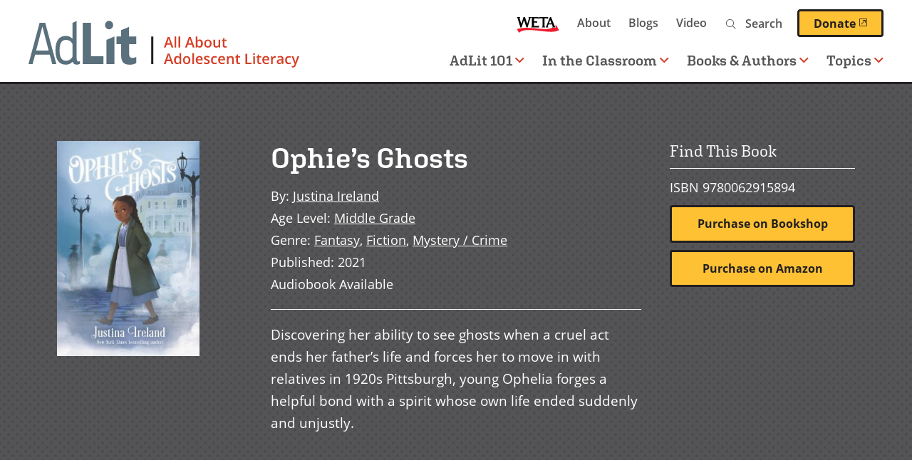

--- FILE ---
content_type: text/html; charset=UTF-8
request_url: https://www.adlit.org/books-and-authors/books/ophies-ghosts
body_size: 12302
content:

      
<!DOCTYPE html>
<html lang="en" dir="ltr" prefix="og: https://ogp.me/ns#">
  <head>
    <meta charset="utf-8" />
<script>(function(w,d,s,l,i){w[l]=w[l]||[];w[l].push({'gtm.start':
  new Date().getTime(),event:'gtm.js'});var f=d.getElementsByTagName(s)[0],
  j=d.createElement(s),dl=l!='dataLayer'?'&amp;l='+l:'';j.async=true;j.src=
  'https://www.googletagmanager.com/gtm.js?id='+i+dl;f.parentNode.insertBefore(j,f);
  })(window,document,'script','dataLayer','GTM-TPWWM22');</script>
<style>/* @see https://github.com/aFarkas/lazysizes#broken-image-symbol */.js img.lazyload:not([src]) { visibility: hidden; }/* @see https://github.com/aFarkas/lazysizes#automatically-setting-the-sizes-attribute */.js img.lazyloaded[data-sizes=auto] { display: block; width: 100%; }</style>
<meta name="description" content="Discovering her ability to see ghosts when a cruel act ends her father’s life and forces her to move in with relatives in 1920s Pittsburgh, young Ophelia forges a helpful bond with a spirit whose own life ended suddenly and unjustly." />
<link rel="canonical" href="https://www.adlit.org/books-and-authors/books/ophies-ghosts" />
<link rel="image_src" href="https://www.adlit.org/sites/default/files/2021-07/ophies-ghosts.jpg" />
<meta property="og:site_name" content="AdLit" />
<meta property="og:type" content="book" />
<meta property="og:url" content="https://www.adlit.org/books-and-authors/books/ophies-ghosts" />
<meta property="og:title" content="Ophie’s Ghosts" />
<meta property="og:description" content="Discovering her ability to see ghosts when a cruel act ends her father’s life and forces her to move in with relatives in 1920s Pittsburgh, young Ophelia forges a helpful bond with a spirit whose own life ended suddenly and unjustly." />
<meta property="og:image" content="https://www.adlit.org/sites/default/files/2021-07/ophies-ghosts.jpg" />
<meta property="og:image:url" content="https://www.adlit.org/sites/default/files/2021-07/ophies-ghosts.jpg" />
<meta property="og:image:secure_url" content="https://www.adlit.org/sites/default/files/2021-07/ophies-ghosts.jpg" />
<meta property="book:author" content="Justina Ireland" />
<meta property="book:isbn" content="0062915894" />
<meta property="book:release_date" content="2021" />
<meta property="book:tag" content="Diverse Books Project" />
<meta property="book:tag" content="Paranormal" />
<meta property="book:tag" content="Race" />
<meta property="book:tag" content="racism and prejudice" />
<meta property="book:tag" content="Fantasy" />
<meta property="book:tag" content="Fiction" />
<meta property="book:tag" content="Mystery / Crime" />
<meta property="book:tag" content="" />
<meta name="twitter:card" content="summary" />
<meta name="twitter:description" content="Discovering her ability to see ghosts when a cruel act ends her father’s life and forces her to move in with relatives in 1920s Pittsburgh, young Ophelia forges a helpful bond with a spirit whose own life ended suddenly and unjustly." />
<meta name="twitter:site" content="@AdLit" />
<meta name="twitter:title" content="Ophie’s Ghosts" />
<meta name="twitter:image" content="https://www.adlit.org/sites/default/files/2021-07/ophies-ghosts.jpg" />
<meta name="google-site-verification" content="-nCy0rjS9KHphu--SJ1lcrgT4KUBuP3gGnGE1e2J4fU" />
<meta name="Generator" content="Drupal 10 (https://www.drupal.org)" />
<meta name="MobileOptimized" content="width" />
<meta name="HandheldFriendly" content="true" />
<meta name="viewport" content="width=device-width, initial-scale=1.0" />
<script type='text/javascript'>
  var googletag = googletag || {};
  googletag.cmd = googletag.cmd || [];
  // Add a place to store the slot name variable.
  googletag.slots = googletag.slots || {};

  (function() {
    var useSSL = 'https:' == document.location.protocol;
    var src = (useSSL ? 'https:' : 'http:') +
      '//securepubads.g.doubleclick.net/tag/js/gpt.js';

    var gads = document.createElement('script');
    gads.async = true;
    gads.type = 'text/javascript';
    gads.src = src;
    var node = document.getElementsByTagName('script')[0];
    node.parentNode.insertBefore(gads, node);
    
  })();
</script>
<script type="text/javascript">
  googletag.cmd.push(function() {

        // Start by defining breakpoints for this ad.
      var mapping = googletag.sizeMapping()
              .addSize([1220, 300], [250, 250])
              .addSize([1024, 200], [200, 200])
              .addSize([840, 150], [250, 250])
              .addSize([768, 100], [200, 200])
              .addSize([0, 0], [300, 250])
            .build();
  
  googletag.slots["sidebar_1"] = googletag.defineSlot("/1001012/AdLit_300x250", [300, 250], "js-dfp-tag-sidebar_1")

    .addService(googletag.pubads())

  
  
  
        // Apply size mapping when there are breakpoints.
    .defineSizeMapping(mapping)
    ;

  });

</script>
<script type="text/javascript">
googletag.cmd.push(function() {

      googletag.pubads().enableAsyncRendering();
        googletag.pubads().enableSingleRequest();
        googletag.pubads().collapseEmptyDivs();
      
  googletag.enableServices();
});

</script>
<link rel="icon" href="/themes/custom/weta_adlit/favicon.ico" type="image/vnd.microsoft.icon" />
<link rel="alternate" hreflang="en" href="https://www.adlit.org/books-and-authors/books/ophies-ghosts" />

    <title>Ophie’s Ghosts | AdLit</title>
    <link rel="stylesheet" media="all" href="/sites/default/files/css/css_TXI2R0lw7v6O8FhSu1bFEeSBvyM3duJKsdUv6PUK12Q.css?delta=0&amp;language=en&amp;theme=weta_adlit&amp;include=eJxljGsOwjAMgy9UyJGidA0lWtaiJmP09pRKPCT-WJ8T25HduaHVRUjRrtSkZIy7ey0G5l2HDyorI5WESezFIMt4h5Yy8mP0y-iO4Grwf5qpg53gDZi1RtLTYhasm_MGkYyD91vNTS4dPhTuwofB1PNW064c5gQlFYcv_mw-Af8jU_E" />
<link rel="stylesheet" media="all" href="https://fonts.googleapis.com/css?family=Rubik:400,400i,500,500i,700,700i&amp;display=swap" />
<link rel="stylesheet" media="all" href="/sites/default/files/css/css_iYURg0kVMKB6irK2qlireMbTAVnlE7qZD31p_04u-0w.css?delta=2&amp;language=en&amp;theme=weta_adlit&amp;include=eJxljGsOwjAMgy9UyJGidA0lWtaiJmP09pRKPCT-WJ8T25HduaHVRUjRrtSkZIy7ey0G5l2HDyorI5WESezFIMt4h5Yy8mP0y-iO4Grwf5qpg53gDZi1RtLTYhasm_MGkYyD91vNTS4dPhTuwofB1PNW064c5gQlFYcv_mw-Af8jU_E" />
<link rel="stylesheet" media="all" href="https://use.typekit.net/aag2oxv.css" />
<link rel="stylesheet" media="all" href="/sites/default/files/css/css_NdK1qnW5Rwd0w7ij2ptEs1c6W6-gom9IJOJQuaZXnNQ.css?delta=4&amp;language=en&amp;theme=weta_adlit&amp;include=eJxljGsOwjAMgy9UyJGidA0lWtaiJmP09pRKPCT-WJ8T25HduaHVRUjRrtSkZIy7ey0G5l2HDyorI5WESezFIMt4h5Yy8mP0y-iO4Grwf5qpg53gDZi1RtLTYhasm_MGkYyD91vNTS4dPhTuwofB1PNW064c5gQlFYcv_mw-Af8jU_E" />

    <script src="/core/assets/vendor/modernizr/modernizr.min.js?v=3.11.7"></script>

    <link rel="icon" href="/themes/custom/weta_adlit/icon.svg" type="image/svg+xml">
    <link rel="apple-touch-icon" href="/themes/custom/weta_adlit/apple-touch-icon.png">
      </head>
  <body class="entitynodecanonical has-sidebar sidebar-right logged-out page--book">
        <a href="#main-content" class="visually-hidden focusable" id="skip-to-main">
      Skip to main content
    </a>
    <noscript><iframe src="https://www.googletagmanager.com/ns.html?id=GTM-TPWWM22" height="0" width="0"></iframe></noscript>
      <div class="dialog-off-canvas-main-canvas" data-off-canvas-main-canvas>
    
<div id="page">

  <header role="banner" class="header nav-top nav-down" id="header">
    <div id="header-main">
      <a id="logo" class="logo--main" name="Home" href="https://www.adlit.org/">
  <picture>
    <source srcset="/themes/custom/weta_adlit/logo.svg" media="print">
    <source srcset="/themes/custom/weta_adlit/logo-dark.svg" media="(prefers-color-scheme: dark)">
    <img src="/themes/custom/weta_adlit/logo.svg" alt="" />
  </picture>
  <span class="visually-hidden">Home</span>
</a>
<button id="toggle-search" class="toggle-search mobile-toggle" aria-controls="mainnavigation-ul secondarynavigation-ul" aria-expanded="false" aria-haspopup="menu">
  <i class="fal fa-search" aria-hidden="true"></i>
  <span class="menu-text">Search</span>
</button>
<button id="toggle-menu" class="toggle-menu mobile-toggle" aria-controls="mainnavigation-ul secondarynavigation-ul" aria-expanded="false" aria-haspopup="menu">
  <span class="bars">
    <span class="bar first"></span>
    <span class="bar middle"></span>
    <span class="bar last"></span>
  </span>
  <span class="menu-text">Menu</span>
</button>
      <div class="header-regions">
        

  <div class="header-top-region">
    <nav role="navigation" aria-labelledby="block-secondary-navigation-menu" id="block-secondary-navigation" class="block secondary-navigation">
            
  <h2 class="visually-hidden" id="block-secondary-navigation-menu">Secondary navigation</h2>
  

        
              <ul class="clearfix menu">
              <li>
        <a href="https://weta.org/" class="weta-link">WETA</a>
              </li>
          <li>
        <a href="/about" data-drupal-link-system-path="node/2223">About</a>
              </li>
          <li>
        <a href="/blogs" data-drupal-link-system-path="node/4276">Blogs</a>
              </li>
          <li>
        <a href="/video" data-drupal-link-system-path="video">Video</a>
              </li>
        </ul>
  


  </nav>
<div class="adlit-search block content-finder-search" data-drupal-selector="adlit-search" id="block-content-finder-search">
  
    
      <form action="/books-and-authors/books/ophies-ghosts" method="post" id="adlit-search" accept-charset="UTF-8">
  <div class="js-form-item form-item js-form-type-textfield form-item-search js-form-item-search">
  <div class="form-item-wrapper">
          <label for="edit-search" class="js-form-required form-required">Search</label>
                <input placeholder="Search" size="" data-drupal-selector="edit-search" type="text" id="edit-search" name="search" value="" maxlength="128" class="form-text required" required="required" aria-required="true" />

                  </div>
</div>
<input autocomplete="off" data-drupal-selector="form-zbgbfwke411cmddddckkbytqwjvfkegzsjna63wtqwq" type="hidden" name="form_build_id" value="form-zbgbfwke411cmDDdDcKkBYTqwjvfkeGzSJna63WtQWQ" />
<input data-drupal-selector="edit-adlit-search" type="hidden" name="form_id" value="adlit_search" />
<div data-drupal-selector="edit-actions" class="form-actions js-form-wrapper form-wrapper" id="edit-actions"><input data-drupal-selector="edit-submit" type="submit" id="edit-submit" name="op" value="Search" class="button button--primary js-form-submit form-submit" />
</div>

</form>

  </div>
<div id="block-donatebutton" class="block donatebutton">
  
    
      



            <div class="field field-block-content label-hidden field-type-text_long"><a class="button--primary donate-button" href="https://give.weta.org/page/40025/donate/1?ea.tracking.id=adlit">Donate<span class="weta-external-link-icon"> (opens in a new window)</span></a></div>
      
  </div>

  </div>

        

  <div class="header-bottom-region">
    <nav role="navigation" aria-labelledby="block-main-navigation-menu" id="block-main-navigation" class="block main-navigation">
            
  <h2 class="visually-hidden" id="block-main-navigation-menu">Main navigation</h2>
  

        

        <ul data-region="header_bottom" class="clearfix menu" role="menubar">
  
                        
      <li class="menu-item has-children">
                  <a href="#" role="button" aria-haspopup="menu">AdLit 101<i class="far fa-angle-down" aria-hidden="true"></i></a>
        
                                                
                      <div class="menu--megamenu">
              
 <div class="layout-container clearfix">
            <div class="column megamenu__image">
        



            <div class="field field-megamenu-image label-hidden field-type-entity_reference">

<div class="image-card-image">
  
  



            <div class="field field-media-image label-hidden field-type-image">    <picture>
                  <source media="(min-width: 1024px)" type="image/jpeg" width="540" height="304" data-srcset="/sites/default/files/styles/card_image_desktop_large_1x/public/2023-02/HS%20lockers.jpg?itok=DolR__1y 1x, /sites/default/files/styles/card_image_desktop_large_2x/public/2023-02/HS%20lockers.jpg?itok=lMUNODlO 2x"/>
              <source media="(min-width: 768px) and (max-width: 1023px)" type="image/jpeg" width="780" height="439" data-srcset="/sites/default/files/styles/card_image_tablet_1x/public/2023-02/HS%20lockers.jpg?itok=CTgQLMq1 1x, /sites/default/files/styles/card_image_tablet_2x/public/2023-02/HS%20lockers.jpg?itok=nBBwZKMr 2x"/>
              <source media="(min-width: 480px) and (max-width: 767px)" type="image/jpeg" width="780" height="439" data-srcset="/sites/default/files/styles/card_image_tablet_1x/public/2023-02/HS%20lockers.jpg?itok=CTgQLMq1 1x, /sites/default/files/styles/card_image_tablet_2x/public/2023-02/HS%20lockers.jpg?itok=nBBwZKMr 2x"/>
              <source media="(max-width: 479px)" type="image/jpeg" width="440" height="248" data-srcset="/sites/default/files/styles/card_image_mobile_1x/public/2023-02/HS%20lockers.jpg?itok=h6NtQ-kd 1x, /sites/default/files/styles/card_image_mobile_2x/public/2023-02/HS%20lockers.jpg?itok=AHrGC8n5 2x"/>
                  <img loading="eager" width="440" height="248" alt="blue lockers opened to reveal items from various academic disciplines" class="lazyload" data-src="/sites/default/files/styles/card_image_mobile_1x/public/2023-02/HS%20lockers.jpg?itok=h6NtQ-kd" />

  </picture>

</div>
      
</div>
</div>
      
      </div>
              <div class="column megamenu__text">
        



            <div class="field field-megamenu-text label-hidden field-type-text_long"><h2>AdLit 101</h2>

<p>What&#8217;s being done to improve the teaching of reading and writing in our secondary schools? And what can&nbsp;you&nbsp;do to teach reading and writing more effectively in your classroom? Learn more about the state of adolescent literacy, get practical advice on teaching reading and writing, and browse the library of research, reports, and guides.&nbsp;</p>

<p><a class="button--primary" data-entity-substitution="canonical" data-entity-type="node" data-entity-uuid="4a3fef92-5866-42b7-a90c-bdffaa318bba" href="/adlit-101-overview">AdLit 101 Overview</a></p></div>
      
      </div>
        <div class="column megamenu__links">
      
    <ul class="menu menu-level-1">

            
      <li class="desktop-small menu-item no-children" role="menuitem">
        <a href="/adlit-101-overview" class="desktop-small menu-item no-children" role="menuitem" data-drupal-link-system-path="node/5705">AdLit 101 Overview</a>

                                                          
 <div class="layout-container clearfix">
  		
	  </div>

              </li>
                
      <li class="menu-item no-children" role="menuitem">
        <a href="/adlit-101-overview/big-picture-adolescent-literacy" class="menu-item no-children" role="menuitem" data-drupal-link-system-path="node/5706">The Big Picture of Adolescent Literacy</a>

                                                          
 <div class="layout-container clearfix">
  		
	  </div>

              </li>
                
      <li class="menu-item no-children" role="menuitem">
        <a href="/adlit-101-overview/motivating-adolescent-learners" class="menu-item no-children" role="menuitem" data-drupal-link-system-path="node/5865">Motivating Adolescent Learners</a>

                                                          
 <div class="layout-container clearfix">
  		
	  </div>

              </li>
                
      <li class="menu-item menu-item--collapsed no-children" role="menuitem">
        <a href="/adlit-101-overview/essentials-adolescent-literacy-instruction" class="menu-item menu-item--collapsed no-children" role="menuitem" data-drupal-link-system-path="node/5941">Essentials of Literacy Instruction</a>

                                                          
 <div class="layout-container clearfix">
  		
	  </div>

              </li>
                
      <li class="menu-item no-children" role="menuitem">
        <a href="/adlit-101-overview/literacy-content-areas" class="menu-item no-children" role="menuitem" data-drupal-link-system-path="node/6076">Literacy in the Content Areas</a>

                                                          
 <div class="layout-container clearfix">
  		
	  </div>

              </li>
                
      <li class="menu-item no-children" role="menuitem">
        <a href="/adlit-101-overview/middle-grade-and-young-adult-literature" class="menu-item no-children" role="menuitem" data-drupal-link-system-path="node/5886">Middle Grade and Young Adult Literature</a>

                                                          
 <div class="layout-container clearfix">
  		
	  </div>

              </li>
                
      <li class="menu-item no-children" role="menuitem">
        <a href="/adlit-101-overview/adolescent-literacy-interventions" class="menu-item no-children" role="menuitem" data-drupal-link-system-path="node/6104">Adolescent Literacy Interventions</a>

                                                          
 <div class="layout-container clearfix">
  		
	  </div>

              </li>
        </ul>



    </div>
	  </div>

            </div>
                        </li>
    
                        
      <li class="menu-item has-children">
                  <a href="#" role="button" aria-haspopup="menu">In the Classroom<i class="far fa-angle-down" aria-hidden="true"></i></a>
        
                                                
                      <div class="menu--megamenu">
              
 <div class="layout-container clearfix">
            <div class="column megamenu__image">
        



            <div class="field field-megamenu-image label-hidden field-type-entity_reference">

<div class="image-card-image">
  
  



            <div class="field field-media-image label-hidden field-type-image">    <picture>
                  <source media="(min-width: 1024px)" type="image/jpeg" width="540" height="304" data-srcset="/sites/default/files/styles/card_image_desktop_large_1x/public/2021-06/in-the-classroom.jpg?itok=9tVsiF9L 1x, /sites/default/files/styles/card_image_desktop_large_2x/public/2021-06/in-the-classroom.jpg?itok=fDsCWhpD 2x"/>
              <source media="(min-width: 768px) and (max-width: 1023px)" type="image/jpeg" width="780" height="439" data-srcset="/sites/default/files/styles/card_image_tablet_1x/public/2021-06/in-the-classroom.jpg?itok=ItSXBGYD 1x, /sites/default/files/styles/card_image_tablet_2x/public/2021-06/in-the-classroom.jpg?itok=J5ZEP_Re 2x"/>
              <source media="(min-width: 480px) and (max-width: 767px)" type="image/jpeg" width="780" height="439" data-srcset="/sites/default/files/styles/card_image_tablet_1x/public/2021-06/in-the-classroom.jpg?itok=ItSXBGYD 1x, /sites/default/files/styles/card_image_tablet_2x/public/2021-06/in-the-classroom.jpg?itok=J5ZEP_Re 2x"/>
              <source media="(max-width: 479px)" type="image/jpeg" width="440" height="248" data-srcset="/sites/default/files/styles/card_image_mobile_1x/public/2021-06/in-the-classroom.jpg?itok=uaguF3S1 1x, /sites/default/files/styles/card_image_mobile_2x/public/2021-06/in-the-classroom.jpg?itok=qzyz1_aC 2x"/>
                  <img loading="eager" width="440" height="248" alt="Multicultural group of middle school kids in class discussing project" class="lazyload" data-src="/sites/default/files/styles/card_image_mobile_1x/public/2021-06/in-the-classroom.jpg?itok=uaguF3S1" />

  </picture>

</div>
      
</div>
</div>
      
      </div>
              <div class="column megamenu__text">
        



            <div class="field field-megamenu-text label-hidden field-type-text_long"><h2>In the Classroom</h2>

<p>Find multimedia resources to help you improve teaching and learning in your classrooms — including a classroom strategy library, video modules demonstrating effective practices, professional development webcasts, and more.</p>

<p><a class="button--primary" href="/node/3537">In the Classroom Overview</a></p></div>
      
      </div>
        <div class="column megamenu__links">
      
    <ul class="menu menu-level-1">

            
      <li class="menu-item no-children" role="menuitem">
        <a href="/in-the-classroom/accelerated-learning" class="menu-item no-children" role="menuitem" data-drupal-link-system-path="node/6361">Accelerated Learning</a>

                                                          
 <div class="layout-container clearfix">
  		
	  </div>

              </li>
                
      <li class="desktop-small menu-item no-children" role="menuitem">
        <a href="/in-the-classroom" class="desktop-small menu-item no-children" role="menuitem" data-drupal-link-system-path="node/3537">In the Classroom Overview</a>

                                                          
 <div class="layout-container clearfix">
  		
	  </div>

              </li>
                
      <li class="menu-item no-children" role="menuitem">
        <a href="/in-the-classroom/strategies" class="menu-item no-children" role="menuitem" data-drupal-link-system-path="node/3068">Reading and Writing Strategies</a>

                                                          
 <div class="layout-container clearfix">
  		
	  </div>

              </li>
                
      <li class="menu-item no-children" role="menuitem">
        <a href="/in-the-classroom/teaching-english-language-learners" class="menu-item no-children" role="menuitem" data-drupal-link-system-path="node/4679">Teaching English Language Learners</a>

                                                          
 <div class="layout-container clearfix">
  		
	  </div>

              </li>
                
      <li class="menu-item no-children" role="menuitem">
        <a href="/in-the-classroom/real-world-history" class="menu-item no-children" role="menuitem" data-drupal-link-system-path="node/4535">Real World History</a>

                                                          
 <div class="layout-container clearfix">
  		
	  </div>

              </li>
                
      <li class="menu-item menu-item--collapsed no-children" role="menuitem">
        <a href="/in-the-classroom/professional-development-webcasts" class="menu-item menu-item--collapsed no-children" role="menuitem" data-drupal-link-system-path="node/4254">Professional Development Webcasts</a>

                                                          
 <div class="layout-container clearfix">
  		
	  </div>

              </li>
                
      <li class="menu-item menu-item--collapsed no-children" role="menuitem">
        <a href="/in-the-classroom/unlocking-past" class="menu-item menu-item--collapsed no-children" role="menuitem" data-drupal-link-system-path="node/4233">Unlocking the Past</a>

                                                          
 <div class="layout-container clearfix">
  		
	  </div>

              </li>
                
      <li class="menu-item no-children" role="menuitem">
        <a href="/ask-the-experts" class="menu-item no-children" role="menuitem" data-drupal-link-system-path="node/3069">Expert Q&amp;A</a>

                                                          
 <div class="layout-container clearfix">
  		
	  </div>

              </li>
                
      <li class="menu-item menu-item--collapsed no-children" role="menuitem">
        <a href="/in-the-classroom/teaching-text-sets" class="menu-item menu-item--collapsed no-children" role="menuitem" data-drupal-link-system-path="node/6133">Teaching With Text Sets</a>

                                                          
 <div class="layout-container clearfix">
  		
	  </div>

              </li>
        </ul>



    </div>
	  </div>

            </div>
                        </li>
    
                        
      <li class="menu-item has-children">
                  <a href="#" role="button" aria-haspopup="menu">Books & Authors<i class="far fa-angle-down" aria-hidden="true"></i></a>
        
                                                
                      <div class="menu--megamenu">
              
 <div class="layout-container clearfix">
            <div class="column megamenu__image">
        



            <div class="field field-megamenu-image label-hidden field-type-entity_reference">

<div class="image-card-image">
  
  



            <div class="field field-media-image label-hidden field-type-image">    <picture>
                  <source media="(min-width: 1024px)" type="image/jpeg" width="540" height="304" data-srcset="/sites/default/files/styles/card_image_desktop_large_1x/public/2021-06/l2-books-and-authors-2.jpg?itok=YByLhIYP 1x, /sites/default/files/styles/card_image_desktop_large_2x/public/2021-06/l2-books-and-authors-2.jpg?itok=ygr9bBcv 2x"/>
              <source media="(min-width: 768px) and (max-width: 1023px)" type="image/jpeg" width="780" height="439" data-srcset="/sites/default/files/styles/card_image_tablet_1x/public/2021-06/l2-books-and-authors-2.jpg?itok=JdWbYFJc 1x, /sites/default/files/styles/card_image_tablet_2x/public/2021-06/l2-books-and-authors-2.jpg?itok=sanoS59T 2x"/>
              <source media="(min-width: 480px) and (max-width: 767px)" type="image/jpeg" width="780" height="439" data-srcset="/sites/default/files/styles/card_image_tablet_1x/public/2021-06/l2-books-and-authors-2.jpg?itok=JdWbYFJc 1x, /sites/default/files/styles/card_image_tablet_2x/public/2021-06/l2-books-and-authors-2.jpg?itok=sanoS59T 2x"/>
              <source media="(max-width: 479px)" type="image/jpeg" width="440" height="248" data-srcset="/sites/default/files/styles/card_image_mobile_1x/public/2021-06/l2-books-and-authors-2.jpg?itok=xV1Z0Bqi 1x, /sites/default/files/styles/card_image_mobile_2x/public/2021-06/l2-books-and-authors-2.jpg?itok=-nwTuVP8 2x"/>
                  <img loading="eager" width="440" height="248" alt="Mixed race high school girl laying on floor of library reading graphic novels" class="lazyload" data-src="/sites/default/files/styles/card_image_mobile_1x/public/2021-06/l2-books-and-authors-2.jpg?itok=xV1Z0Bqi" />

  </picture>

</div>
      
</div>
</div>
      
      </div>
              <div class="column megamenu__text">
        



            <div class="field field-megamenu-text label-hidden field-type-text_long"><h2>Books &amp; Authors</h2>

<p>Here you can find diverse fiction and nonfiction books, meet some of your favorite middle-grade and YA authors, dig into our book discussion guides, or explore our step-by-step author study toolkit.</p>

<p><a class="button--primary" href="/node/3549">Books &amp; Authors Overview</a></p>
</div>
      
      </div>
        <div class="column megamenu__links">
      
    <ul class="menu menu-level-1">

            
      <li class="desktop-small menu-item no-children" role="menuitem">
        <a href="/books-and-authors" class="desktop-small menu-item no-children" role="menuitem" data-drupal-link-system-path="node/3549">Books &amp; Authors Overview</a>

                                                          
 <div class="layout-container clearfix">
  		
	  </div>

              </li>
                
      <li class="menu-item no-children" role="menuitem">
        <a href="/books-and-authors/video-interviews-middle-grade-and-ya-authors" class="menu-item no-children" role="menuitem" data-drupal-link-system-path="node/3558">Author Interviews</a>

                                                          
 <div class="layout-container clearfix">
  		
	  </div>

              </li>
                
      <li class="menu-item no-children" role="menuitem">
        <a href="/books-and-authors/books" class="menu-item no-children" role="menuitem" data-drupal-link-system-path="books-and-authors/books">Book Finder</a>

                                                          
 <div class="layout-container clearfix">
  		
	  </div>

              </li>
                
      <li class="menu-item no-children" role="menuitem">
        <a href="/books-and-authors/diverse-books-project" class="menu-item no-children" role="menuitem" data-drupal-link-system-path="node/3557">Diverse Books Project</a>

                                                          
 <div class="layout-container clearfix">
  		
	  </div>

              </li>
                
      <li class="menu-item no-children" role="menuitem">
        <a href="/books-and-authors/booklists" class="menu-item no-children" role="menuitem" data-drupal-link-system-path="node/3561">Themed Booklists</a>

                                                          
 <div class="layout-container clearfix">
  		
	  </div>

              </li>
                
      <li class="menu-item menu-item--collapsed no-children" role="menuitem">
        <a href="/books-and-authors/author-study-toolkit" class="menu-item menu-item--collapsed no-children" role="menuitem" data-drupal-link-system-path="node/3560">Author Study Toolkit</a>

                                                          
 <div class="layout-container clearfix">
  		
	  </div>

              </li>
                
      <li class="menu-item no-children" role="menuitem">
        <a href="/books-and-authors/walter-dean-myers-second-chance-initiative" class="menu-item no-children" role="menuitem" data-drupal-link-system-path="node/4234">Walter Dean Myers&#039; Second Chance Initiative</a>

                                                          
 <div class="layout-container clearfix">
  		
	  </div>

              </li>
                
      <li class="menu-item no-children" role="menuitem">
        <a href="/books-and-authors/reading-discussion-guides" class="menu-item no-children" role="menuitem" data-drupal-link-system-path="node/4364">Reading Discussion Guides</a>

                                                          
 <div class="layout-container clearfix">
  		
	  </div>

              </li>
                
      <li class="menu-item no-children" role="menuitem">
        <a href="/books-and-authors/book-awards" class="menu-item no-children" role="menuitem" data-drupal-link-system-path="node/4772">Book Awards</a>

                                                          
 <div class="layout-container clearfix">
  		
	  </div>

              </li>
                
      <li class="menu-item no-children" role="menuitem">
        <a href="/books-and-authors/adlit" title="Uplifting quotes from middle grade and young adult literature" class="menu-item no-children" role="menuitem" data-drupal-link-system-path="node/6343">Up With AdLit</a>

                                                          
 <div class="layout-container clearfix">
  		
	  </div>

              </li>
        </ul>



    </div>
	  </div>

            </div>
                        </li>
    
                        
      <li class="menu-item has-children">
                  <a href="#" role="button" aria-haspopup="menu">Topics<i class="far fa-angle-down" aria-hidden="true"></i></a>
        
                                                
                      <div class="menu--megamenu">
              
 <div class="layout-container clearfix">
            <div class="column megamenu__image">
        



            <div class="field field-megamenu-image label-hidden field-type-entity_reference">

<div class="image-card-image">
  
  



            <div class="field field-media-image label-hidden field-type-image">    <picture>
                  <source media="(min-width: 1024px)" type="image/jpeg" width="540" height="304" data-srcset="/sites/default/files/styles/card_image_desktop_large_1x/public/2021-07/hs-multicultural-tech.jpg?itok=M62uMRmO 1x, /sites/default/files/styles/card_image_desktop_large_2x/public/2021-07/hs-multicultural-tech.jpg?itok=bWnSn6Vy 2x"/>
              <source media="(min-width: 768px) and (max-width: 1023px)" type="image/jpeg" width="780" height="439" data-srcset="/sites/default/files/styles/card_image_tablet_1x/public/2021-07/hs-multicultural-tech.jpg?itok=Wg2LWRUs 1x, /sites/default/files/styles/card_image_tablet_2x/public/2021-07/hs-multicultural-tech.jpg?itok=DAcYS99h 2x"/>
              <source media="(min-width: 480px) and (max-width: 767px)" type="image/jpeg" width="780" height="439" data-srcset="/sites/default/files/styles/card_image_tablet_1x/public/2021-07/hs-multicultural-tech.jpg?itok=Wg2LWRUs 1x, /sites/default/files/styles/card_image_tablet_2x/public/2021-07/hs-multicultural-tech.jpg?itok=DAcYS99h 2x"/>
              <source media="(max-width: 479px)" type="image/jpeg" width="440" height="248" data-srcset="/sites/default/files/styles/card_image_mobile_1x/public/2021-07/hs-multicultural-tech.jpg?itok=OuUs3WQ0 1x, /sites/default/files/styles/card_image_mobile_2x/public/2021-07/hs-multicultural-tech.jpg?itok=y7jG8nEs 2x"/>
                  <img loading="eager" width="440" height="248" alt="Three multicultural high school students using laptops for class project" class="lazyload" data-src="/sites/default/files/styles/card_image_mobile_1x/public/2021-07/hs-multicultural-tech.jpg?itok=OuUs3WQ0" />

  </picture>

</div>
      
</div>
</div>
      
      </div>
              <div class="column megamenu__text">
        



            <div class="field field-megamenu-text label-hidden field-type-text_long"><h2>Topics A-Z</h2>

<p>Find articles, expert Q&amp;A, video, research and reports, and additional resources&nbsp;that provide research-based information for educators, families, and others who want to help young people become better readers and writers.&nbsp;</p>

<p><a class="button--primary" href="/node/3080">See All Topics</a></p></div>
      
      </div>
        <div class="column megamenu__links">
      
    <ul class="menu menu-level-1">

            
      <li class="menu-item no-children" role="menuitem">
        <a href="/autism-spectrum-disorder-asd" title="Learn about autism and adolescent learners" class="menu-item no-children" role="menuitem">Autism Spectrum Disorder (ASD)</a>

                                                          
 <div class="layout-container clearfix">
  		
	  </div>

              </li>
                
      <li class="menu-item no-children" role="menuitem">
        <a href="/topic/ready-college" class="menu-item no-children" role="menuitem">College Readiness</a>

                                                          
 <div class="layout-container clearfix">
  		
	  </div>

              </li>
                
      <li class="menu-item no-children" role="menuitem">
        <a href="/topic/comprehension" class="menu-item no-children" role="menuitem">Comprehension</a>

                                                          
 <div class="layout-container clearfix">
  		
	  </div>

              </li>
                
      <li class="menu-item no-children" role="menuitem">
        <a href="/topic/content-area-literacy" class="menu-item no-children" role="menuitem">Content-Area Literacy</a>

                                                          
 <div class="layout-container clearfix">
  		
	  </div>

              </li>
                
      <li class="menu-item no-children" role="menuitem">
        <a href="/topic/english-language-learners" class="menu-item no-children" role="menuitem">English Language Learners</a>

                                                          
 <div class="layout-container clearfix">
  		
	  </div>

              </li>
                
      <li class="menu-item no-children" role="menuitem">
        <a href="/topic/fluency" class="menu-item no-children" role="menuitem">Fluency</a>

                                                          
 <div class="layout-container clearfix">
  		
	  </div>

              </li>
                
      <li class="menu-item no-children" role="menuitem">
        <a href="/topic/motivation-engagement" class="menu-item no-children" role="menuitem">Motivation and Engagement</a>

                                                          
 <div class="layout-container clearfix">
  		
	  </div>

              </li>
                
      <li class="menu-item no-children" role="menuitem">
        <a href="/topic/phonics-word-study-decoding" class="menu-item no-children" role="menuitem">Phonics, Word Study and Decoding</a>

                                                          
 <div class="layout-container clearfix">
  		
	  </div>

              </li>
                
      <li class="menu-item menu-item--collapsed no-children" role="menuitem">
        <a href="/trauma-and-teaching" class="menu-item menu-item--collapsed no-children" role="menuitem" data-drupal-link-system-path="node/6001">Trauma and Teaching</a>

                                                          
 <div class="layout-container clearfix">
  		
	  </div>

              </li>
                
      <li class="menu-item no-children" role="menuitem">
        <a href="/topic/vocabulary" class="menu-item no-children" role="menuitem">Vocabulary</a>

                                                          
 <div class="layout-container clearfix">
  		
	  </div>

              </li>
                
      <li class="menu-item no-children" role="menuitem">
        <a href="/topic/writing" class="menu-item no-children" role="menuitem">Writing</a>

                                                          
 <div class="layout-container clearfix">
  		
	  </div>

              </li>
                
      <li class="desktop-small menu-item no-children" role="menuitem">
        <a href="/topics" class="desktop-small menu-item no-children" role="menuitem" data-drupal-link-system-path="node/3080">See All Topics</a>

                                                          
 <div class="layout-container clearfix">
  		
	  </div>

              </li>
        </ul>



    </div>
	  </div>

            </div>
                        </li>
    
    </ul>
  



  </nav>

  </div>

      </div>
    </div>
  </header>

  

  <div class="hero-region">
    <div id="block-currententity" class="block currententity">
  
    
      



<article  class="dotted dark-gray book display-hero">
  <div class="layout-container">
    



            <div class="field field-book-cover label-hidden field-type-entity_reference">

<div class="image-book-cover">
  
  



            <div class="field field-media-image label-hidden field-type-image">    <picture>
                  <source media="(min-width: 1024px)" type="image/jpeg" width="260" height="393" data-srcset="/sites/default/files/styles/book_cover_desktop_large_1x/public/2021-07/ophies-ghosts.jpg?itok=kQFyrEVW 1x, /sites/default/files/styles/book_cover_desktop_large_2x/public/2021-07/ophies-ghosts.jpg?itok=IyvKIsbU 2x"/>
              <source media="(min-width: 768px) and (max-width: 1023px)" type="image/jpeg" width="230" height="347" data-srcset="/sites/default/files/styles/book_cover_tablet_1x/public/2021-07/ophies-ghosts.jpg?itok=LI3tfzN8 1x, /sites/default/files/styles/book_cover_tablet_2x/public/2021-07/ophies-ghosts.jpg?itok=vFEV8V8h 2x"/>
              <source media="(min-width: 480px) and (max-width: 767px)" type="image/jpeg" width="230" height="347" data-srcset="/sites/default/files/styles/book_cover_tablet_1x/public/2021-07/ophies-ghosts.jpg?itok=LI3tfzN8 1x, /sites/default/files/styles/book_cover_tablet_2x/public/2021-07/ophies-ghosts.jpg?itok=vFEV8V8h 2x"/>
              <source media="(max-width: 479px)" type="image/jpeg" width="200" height="302" data-srcset="/sites/default/files/styles/book_cover_mobile_1x/public/2021-07/ophies-ghosts.jpg?itok=azYo0h8D 1x, /sites/default/files/styles/book_cover_mobile_2x/public/2021-07/ophies-ghosts.jpg?itok=MYdrXzE5 2x"/>
                  <img loading="eager" width="200" height="302" alt="Ophie’s Ghosts" class="lazyload" data-src="/sites/default/files/styles/book_cover_mobile_1x/public/2021-07/ophies-ghosts.jpg?itok=azYo0h8D" />

  </picture>

</div>
      
</div>
</div>
      

    <div class="book-info">
            <h1><span>Ophie’s Ghosts</span>
</h1>
      <div class="book-credits">
        

  <div class="field field-book-author label-inline">
    <div class="field-label">By<span class="separator">: </span></div>

          <span class="field-content"><a href="/profile/justina-ireland" hreflang="en">Justina Ireland</a></span>      </div>

        
        

  <div class="field field-book-age-level label-inline">
    <div class="field-label">Age Level<span class="separator">: </span></div>

          <span class="field-content"><a href="/books-and-authors/books?age_level%5B389%5D=389">Middle Grade</a></span>      </div>

      </div>
      <div class="book-classification">
        

  <div class="field field-book-genre label-inline">
    <div class="field-label">Genre<span class="separator">: </span></div>

          <span class="field-content"><a href="/books-and-authors/books?genre%5B114%5D=114">Fantasy</a></span>,          <span class="field-content"><a href="/books-and-authors/books?genre%5B107%5D=107">Fiction</a></span>,          <span class="field-content"><a href="/books-and-authors/books?genre%5B110%5D=110">Mystery / Crime</a></span>      </div>

        



  <div class="field field-book-year label-inline field-type-integer">
    <div class="field-label">Published<span class="separator">: </span></div>

              <div class="field-content">2021</div>
          </div>

        
        



            <div class="field field-book-audiobook label-hidden field-type-boolean">Audiobook Available</div>
      
        
      </div>
      



            <div class="field field-book-description label-hidden field-type-text_long"><p>Discovering her ability to see ghosts when a cruel act ends her father&#8217;s life and forces her to move in with relatives in 1920s Pittsburgh, young Ophelia forges a helpful bond with a spirit whose own life ended suddenly and unjustly.</p></div>
      
      
      
    </div>

    <div class="find-book">
      <h2>Find This Book</h2>
      



      <div class="field field-book-editions label-hidden field-type-entity_reference_revisions">
              <div class="field-content"><div class="book-purchase-links"><p>ISBN 9780062915894</p>
<a href="https://bookshop.org/a/24266/9780062915894" class="button--primary">Purchase on Bookshop</a><a href="https://www.amazon.com/exec/obidos/ASIN/0062915894/ad03-20" class="button--primary">Purchase on Amazon</a></div>
</div>
          </div>
  
    </div>
  </div>
</article>

  </div>
<div id="block-weta-adlit-breadcrumbs" class="block weta-adlit-breadcrumbs">
  
    
        <nav role="navigation" aria-labelledby="system-breadcrumb" class="breadcrumb">
    <h2 id="system-breadcrumb" class="visually-hidden">Breadcrumb</h2>
    <ol>
          <li>
                  <a href="/">Home</a>
              </li>
          <li>
                  <a href="/books-and-authors">Books and Authors</a>
              </li>
          <li>
                  <a href="/books-and-authors/books">Book Finder</a>
              </li>
          <li>
                  Ophie’s Ghosts
              </li>
        </ol>
  </nav>

  </div>

  </div>

  


  

  <div class="help-region">
    <div data-drupal-messages-fallback class="hidden"></div>

  </div>


  <div class="main">
    <main role="main">
      <a id="main-content" tabindex="-1"></a>
      
      <div class="main-content">
        

  <div class="content-region">
    <div id="block-weta-adlit-content--2" class="block weta-adlit-content--2">
  
    
      


<article  class="has-share-buttons book display-full node">
  
    

  
  <div>
    <div class="views-element-container"><div class="three-col-grid view view-eva view-content-about-this-book view-id-content_about_this_book view-display-id-booklists js-view-dom-id-91055d74690b3608852dbf85ebde9b391915739952c0d0f422544b0cc6aa03c4">
  
      <h2>Book lists this appears on</h2>
    

  
  

  <div class="view-content">
        <div class="views-row">



<article  class="book-list display-card">
      <div class="teaser-image">
      



            <div class="field field-teaser-image label-hidden field-type-entity_reference">

<div class="image-card-image">
  
  



            <div class="field field-media-image label-hidden field-type-image">    <picture>
                  <source media="(min-width: 1024px)" type="image/jpeg" width="540" height="304" data-srcset="/sites/default/files/styles/card_image_desktop_large_1x/public/2021-07/black-teaser2.jpg?itok=VDU1aIw8 1x, /sites/default/files/styles/card_image_desktop_large_2x/public/2021-07/black-teaser2.jpg?itok=2xnJmD8m 2x"/>
              <source media="(min-width: 768px) and (max-width: 1023px)" type="image/jpeg" width="780" height="439" data-srcset="/sites/default/files/styles/card_image_tablet_1x/public/2021-07/black-teaser2.jpg?itok=5P8D55gv 1x, /sites/default/files/styles/card_image_tablet_2x/public/2021-07/black-teaser2.jpg?itok=02xbJQwl 2x"/>
              <source media="(min-width: 480px) and (max-width: 767px)" type="image/jpeg" width="780" height="439" data-srcset="/sites/default/files/styles/card_image_tablet_1x/public/2021-07/black-teaser2.jpg?itok=5P8D55gv 1x, /sites/default/files/styles/card_image_tablet_2x/public/2021-07/black-teaser2.jpg?itok=02xbJQwl 2x"/>
              <source media="(max-width: 479px)" type="image/jpeg" width="440" height="248" data-srcset="/sites/default/files/styles/card_image_mobile_1x/public/2021-07/black-teaser2.jpg?itok=5c0lZvBH 1x, /sites/default/files/styles/card_image_mobile_2x/public/2021-07/black-teaser2.jpg?itok=iCjEPBSb 2x"/>
                  <img loading="eager" width="440" height="248" alt="Cover detail from Genesis Begins Again" class="lazyload" data-src="/sites/default/files/styles/card_image_mobile_1x/public/2021-07/black-teaser2.jpg?itok=5c0lZvBH" />

  </picture>

</div>
      
</div>
</div>
      
    </div>
    <div class="card-content">
          <p class="kicker">Themed Booklists</p>
        <h3 class="card-title">
      <a href="/books-and-authors/booklists/black-characters-and-socialcultural-themes" rel="bookmark"><span>Black Characters and Social/Cultural Themes</span>
</a>
    </h3>
          



            <div class="field field-promotional-text label-hidden field-type-text_long"><p>From graphic novels to fantasy and fiction, these fabulous books spotlight the diversity, histories, cultures, and experiences among those who identify as Black.</p></div>
      
    
    
  </div>

</article>
</div>

    
  </div>

  
  
  

  
  </div>
</div>

<div  class="share sticky-on-scroll">
    

<div style="display: none"><link rel="preload" href="/modules/contrib/better_social_sharing_buttons/assets/dist/sprites/social-icons--no-color.svg" as="image" type="image/svg+xml" crossorigin="anonymous" /></div>

<div class="social-sharing-buttons">
                <a href="https://www.facebook.com/sharer/sharer.php?u=https://www.adlit.org/books-and-authors/books/ophies-ghosts&amp;title=Ophie%E2%80%99s%20Ghosts" target="_blank" title="Share to Facebook" aria-label="Share to Facebook" class="social-sharing-buttons-button share-facebook" rel="noopener">
            <svg aria-hidden="true" width="16px" height="16px" style="border-radius:0px;">
                <use href="/modules/contrib/better_social_sharing_buttons/assets/dist/sprites/social-icons--no-color.svg#facebook" />
            </svg>
        </a>
    
                <a href="https://twitter.com/intent/tweet?text=Ophie%E2%80%99s%20Ghosts+https://www.adlit.org/books-and-authors/books/ophies-ghosts" target="_blank" title="Share to X" aria-label="Share to X" class="social-sharing-buttons-button share-x" rel="noopener">
            <svg aria-hidden="true" width="16px" height="16px" style="border-radius:0px;">
                <use href="/modules/contrib/better_social_sharing_buttons/assets/dist/sprites/social-icons--no-color.svg#x" />
            </svg>
        </a>
    
        
        
        
        
    
    
        
        
        
        
                <a href="/cdn-cgi/l/email-protection#[base64]" title="Share to Email" aria-label="Share to Email" class="social-sharing-buttons-button share-email" target="_blank" rel="noopener">
            <svg aria-hidden="true" width="16px" height="16px" style="border-radius:0px;">
                <use href="/modules/contrib/better_social_sharing_buttons/assets/dist/sprites/social-icons--no-color.svg#email" />
            </svg>
        </a>
    
        
    </div>
<h2 class="share-cta"><span class="text">Liked it? Share it!</span><span class="graphic"><span class="arrow"></span><span class="line left"></span><span class="line right"></span></span></h2><div class="vote-widget-wrapper">
  <div class="vote-widget vote-widget--like-and-dislike">
          <div class="vote-like type-node" id="like-container-node-4515">
        <a  data-entity-id="4515" data-entity-type="node" tabindex="0" role="button">Like</a>
        <span class="count">0</span>
      </div>
          <div class="vote-dislike type-node" id="dislike-container-node-4515">
        <a  data-entity-id="4515" data-entity-type="node" class="disable-status" tabindex="0" role="button">Dislike</a>
        <span class="count">0</span>
      </div>
      </div>
</div>

  </div>
<div  class="node-bottom">
    

  <div class="field field-book-theme label-inline">
    <div class="field-label">Theme<span class="separator">: </span></div>

          <span class="field-content"><a href="/books-and-authors/books?theme%5B185%5D=185">Diverse Books Project</a></span>,          <span class="field-content"><a href="/books-and-authors/books?theme%5B378%5D=378">Paranormal</a></span>,          <span class="field-content"><a href="/books-and-authors/books?theme%5B152%5D=152">Race, racism and prejudice</a></span>      </div>

  </div>
  </div>
</article>

  </div>
<script data-cfasync="false" src="/cdn-cgi/scripts/5c5dd728/cloudflare-static/email-decode.min.js"></script><script type="application/ld+json">
  {"@context":"http:\/\/schema.org","@type":"Book","name":"Ophie\u2019s Ghosts","description":"Discovering her ability to see ghosts when a cruel act ends her father\u0027s life and forces her to move in with relatives in 1920s Pittsburgh, young Ophelia forges a helpful bond with a spirit whose own life ended suddenly and unjustly.\r\n","author":{"@type":"Person","name":"Justina Ireland"}}
</script>

  </div>

      </div>
              <aside class="sidebar right">
          

  <div class="sidebar-region">
    <div id="block-nea-sidebar-credit" class="block nea-sidebar-credit">
  
    
      



            <div class="field field-block-content label-hidden field-type-text_long"><p class="nea-text">AdLit is made possible by a generous grant from</p>

<p class="nea-image"><a href="https://www.nea.org/" target="_blank"><img class="lazyload" alt="National Education Association (NEA)" data-entity-type="" data-entity-uuid="" src="/sites/default/files/2021-04/NEA-logoBlueRGB.png" /></a></p>
</div>
      
  </div>
<div id="block-dfptagsidebar1" class="block dfptagsidebar1">
  
    
      <div id="js-dfp-tag-sidebar_1">
        <script type="text/javascript">
            googletag.cmd.push(function() {
                googletag.display('js-dfp-tag-sidebar_1');
            });
    
    </script>
</div>

  </div>

  </div>

        </aside>      
    </main>
    <div class="end-main"></div>
  </div>

      


  
      

  <div class="content-bottom-region">
    <div id="block-sister-websites" class="block sister-websites">
  
    
      



            <div class="field field-block-content label-hidden field-type-text_long"><h2>Visit our sister websites:</h2><h3><a href="https://www.readingrockets.org/" target="_blank">Reading Rockets<span>Launching Young Readers</span><span class="rdg-external-link"><svg aria-hidden="true" class="external-link-icon" version="1.1" x="0px" y="0px" viewBox="0 0 10.4 10.4" preserveAspectRatio="xMinYMin meet" xml:space="preserve"><g><path d="M9.7,0H6.6C6.3,0,6.1,0.2,6.1,0.5S6.3,1,6.6,1h2.1L3.1,6.6c-0.2,0.2-0.2,0.5,0,0.7c0.1,0.1,0.2,0.1,0.4,0.1s0.3,0,0.4-0.1 l5.6-5.6v2.1c0,0.3,0.2,0.5,0.5,0.5s0.5-0.2,0.5-0.5V0.7C10.4,0.3,10.1,0,9.7,0z" fill="currentColor" /><path d="M8.9,5.2c-0.3,0-0.5,0.2-0.5,0.5l0,3.7L1,9.4L1,2h3.7C5,2,5.2,1.8,5.2,1.5S5,1,4.7,1H1C0.5,1,0,1.5,0,2v7.4 c0,0.6,0.5,1,1,1h7.4c0.6,0,1-0.5,1-1V5.7C9.4,5.4,9.2,5.2,8.9,5.2z" fill="currentColor" /></g></svg><span class="visually-hidden">(opens in a new window)</span></span></a></h3><h3><a href="https://www.startwithabook.org/" target="_blank">Start with a Book<span>Read. Explore. Learn!</span><span class="rdg-external-link"><svg aria-hidden="true" class="external-link-icon" version="1.1" x="0px" y="0px" viewBox="0 0 10.4 10.4" preserveAspectRatio="xMinYMin meet" xml:space="preserve"><g><path d="M9.7,0H6.6C6.3,0,6.1,0.2,6.1,0.5S6.3,1,6.6,1h2.1L3.1,6.6c-0.2,0.2-0.2,0.5,0,0.7c0.1,0.1,0.2,0.1,0.4,0.1s0.3,0,0.4-0.1 l5.6-5.6v2.1c0,0.3,0.2,0.5,0.5,0.5s0.5-0.2,0.5-0.5V0.7C10.4,0.3,10.1,0,9.7,0z" fill="currentColor" /><path d="M8.9,5.2c-0.3,0-0.5,0.2-0.5,0.5l0,3.7L1,9.4L1,2h3.7C5,2,5.2,1.8,5.2,1.5S5,1,4.7,1H1C0.5,1,0,1.5,0,2v7.4 c0,0.6,0.5,1,1,1h7.4c0.6,0,1-0.5,1-1V5.7C9.4,5.4,9.2,5.2,8.9,5.2z" fill="currentColor" /></g></svg><span class="visually-hidden">(opens in a new window)</span></span></a></h3><h3><a href="https://www.colorincolorado.org/" target="_blank">Colorín Colorado<span>Helping ELLs Succeed</span><span class="rdg-external-link"><svg aria-hidden="true" class="external-link-icon" version="1.1" x="0px" y="0px" viewBox="0 0 10.4 10.4" preserveAspectRatio="xMinYMin meet" xml:space="preserve"><g><path d="M9.7,0H6.6C6.3,0,6.1,0.2,6.1,0.5S6.3,1,6.6,1h2.1L3.1,6.6c-0.2,0.2-0.2,0.5,0,0.7c0.1,0.1,0.2,0.1,0.4,0.1s0.3,0,0.4-0.1 l5.6-5.6v2.1c0,0.3,0.2,0.5,0.5,0.5s0.5-0.2,0.5-0.5V0.7C10.4,0.3,10.1,0,9.7,0z" fill="currentColor" /><path d="M8.9,5.2c-0.3,0-0.5,0.2-0.5,0.5l0,3.7L1,9.4L1,2h3.7C5,2,5.2,1.8,5.2,1.5S5,1,4.7,1H1C0.5,1,0,1.5,0,2v7.4 c0,0.6,0.5,1,1,1h7.4c0.6,0,1-0.5,1-1V5.7C9.4,5.4,9.2,5.2,8.9,5.2z" fill="currentColor" /></g></svg><span class="visually-hidden">(opens in a new window)</span></span></a></h3><h3><a href="https://www.ldonline.org/" target="_blank">LD OnLine<span>All About Learning Disabilities</span><span class="rdg-external-link"><svg aria-hidden="true" class="external-link-icon" version="1.1" x="0px" y="0px" viewBox="0 0 10.4 10.4" preserveAspectRatio="xMinYMin meet" xml:space="preserve"><g><path d="M9.7,0H6.6C6.3,0,6.1,0.2,6.1,0.5S6.3,1,6.6,1h2.1L3.1,6.6c-0.2,0.2-0.2,0.5,0,0.7c0.1,0.1,0.2,0.1,0.4,0.1s0.3,0,0.4-0.1 l5.6-5.6v2.1c0,0.3,0.2,0.5,0.5,0.5s0.5-0.2,0.5-0.5V0.7C10.4,0.3,10.1,0,9.7,0z" fill="currentColor" /><path d="M8.9,5.2c-0.3,0-0.5,0.2-0.5,0.5l0,3.7L1,9.4L1,2h3.7C5,2,5.2,1.8,5.2,1.5S5,1,4.7,1H1C0.5,1,0,1.5,0,2v7.4 c0,0.6,0.5,1,1,1h7.4c0.6,0,1-0.5,1-1V5.7C9.4,5.4,9.2,5.2,8.9,5.2z" fill="currentColor" /></g></svg><span class="visually-hidden">(opens in a new window)</span></span></a></h3><h3><a href="https://www.readinguniverse.org/" target="_blank">Reading Universe<span>All About Teaching Reading and Writing</span><span class="rdg-external-link"><svg aria-hidden="true" class="external-link-icon" version="1.1" x="0px" y="0px" viewBox="0 0 10.4 10.4" preserveAspectRatio="xMinYMin meet" xml:space="preserve"><g><path d="M9.7,0H6.6C6.3,0,6.1,0.2,6.1,0.5S6.3,1,6.6,1h2.1L3.1,6.6c-0.2,0.2-0.2,0.5,0,0.7c0.1,0.1,0.2,0.1,0.4,0.1s0.3,0,0.4-0.1 l5.6-5.6v2.1c0,0.3,0.2,0.5,0.5,0.5s0.5-0.2,0.5-0.5V0.7C10.4,0.3,10.1,0,9.7,0z" fill="currentColor" /><path d="M8.9,5.2c-0.3,0-0.5,0.2-0.5,0.5l0,3.7L1,9.4L1,2h3.7C5,2,5.2,1.8,5.2,1.5S5,1,4.7,1H1C0.5,1,0,1.5,0,2v7.4 c0,0.6,0.5,1,1,1h7.4c0.6,0,1-0.5,1-1V5.7C9.4,5.4,9.2,5.2,8.9,5.2z" fill="currentColor" /></g></svg><span class="visually-hidden">(opens in a new window)</span></span></a></h3></div>
      
  </div>

  </div>

  
  <footer role="contentinfo" id="footer" class="footer">
        <div class="footer-top">
      

  <div class="footer-top-region">
    <div id="block-about-adlit" class="block about-adlit">
  
    
      



            <div class="field field-block-content label-hidden field-type-text_long"><p><a href="https://www.adlit.org/"><img class="lazyload" alt="AdLit Home" src="/sites/default/files/2021-03/adlit-logo-white.png" /></a></p>

<p>AdLit is a national multimedia project that provides educators and families with resources to support readers and writers in middle school and high school. We are an education service of <a href="https://weta.org/" target="_blank">WETA</a>, the flagship public broadcasting station in our nation’s capital.</p>

<p><a class="button--primary" href="/about#contact-us">Contact Us</a></p>

<p><em>Selected photographs © Allison Shelley/The Verbatim Agency for <a href="/about/celebrating-students-and-schools-eduimages">EDUimages</a></em></p>
</div>
      
  </div>
<nav role="navigation" aria-labelledby="block-helpful-links-menu" id="block-helpful-links" class="block helpful-links">
      
  <h2 id="block-helpful-links-menu">Helpful Links</h2>
  

        
              <ul class="clearfix menu">
              <li>
        <a href="/books-and-authors/books" data-drupal-link-system-path="books-and-authors/books">Book Finder</a>
              </li>
          <li>
        <a href="/in-the-classroom/strategies" data-drupal-link-system-path="node/3068">Classroom Strategies</a>
              </li>
          <li>
        <a href="/glossary" data-drupal-link-system-path="node/3222">Glossary</a>
              </li>
          <li>
        <a href="/most-recommended-content" data-drupal-link-system-path="most-recommended-content">Most Recommended Content</a>
              </li>
          <li>
        <a href="/video" data-drupal-link-system-path="video">Video Library</a>
              </li>
        </ul>
  


  </nav>
<div id="block-mailchimpsubscribe" class="block mailchimpsubscribe">
  
      <h2>Subscribe to AdLit</h2>
    
      



            <div class="field field-block-content label-hidden field-type-text_long"><!-- Begin Mailchimp Signup Form NEW -->

<div id="mc_embed_signup" class="mailchimp-subscribe">
  <form action="https://weta.us4.list-manage.com/subscribe/post?u=99dbefbe2b806335a7a8fe780&amp;id=54bcea5196" method="post" id="mc-embedded-subscribe-form" name="mc-embedded-subscribe-form" class="validate" target="_blank" novalidate>
    <div id="mc_embed_signup_scroll">
      <div class="mc-field-group">
        <label for="mce-EMAIL" class="visually-hidden">Email Address  <span class="asterisk">*</span></label>
        <input type="email" value="" name="EMAIL" class="required email" id="mce-EMAIL" placeholder="Email address">
      </div>
      <div class="mc-field-group input-group">
        <div class="js-form-item form-item js-form-type-checkbox">
          <div class="form-item-wrapper">
            <input type="checkbox" value="64" name="group[17][64]" id="mce-group[17]-17-0">
            <label for="mce-group[17]-17-0">Monthly Newsletter</label>
          </div>
        </div>
        <div class="js-form-item form-item js-form-type-checkbox">
          <div class="form-item-wrapper">
            <input type="checkbox" value="16384" name="group[17][16384]" id="mce-group[17]-17-1">
            <label for="mce-group[17]-17-1">Weekly Headlines</label>
          </div>
        </div>
      </div>

	    <div id="mce-responses" class="clear">
		    <div class="response error" id="mce-error-response" style="display:none"></div>
		    <div class="response success" id="mce-success-response" style="display:none"></div>
	    </div>
      <!-- real people should not fill this in and expect good things - do not remove this or risk form bot signups-->
      <div style="position: absolute; left: -5000px;" aria-hidden="true">
        <label for="mailchimp-hidden-field">Hidden</label>
        <input type="text" name="b_99dbefbe2b806335a7a8fe780_54bcea5196" tabindex="-1" value="" id="mailchimp-hidden-field">
      </div>
      <div class="clear">
        <input type="submit" value="Subscribe" name="subscribe" id="mc-embedded-subscribe" class="button">
      </div>
    </div>
  </form>
</div>
<!--End mc_embed_signup-->
<p style="color:white;"><a style="color:white; text-decoration:none;" href="/stay-connected-newsletters-and-headlines">Check out current and past newsletters</a></p></div>
      
  </div>

  </div>

    </div>
            <div class="footer-bottom">
      

  <div class="footer-bottom-region">
    <div id="block-copyright" class="block copyright">
  
    
      



            <div class="field field-block-content label-hidden field-type-text_long"><p>Copyright © 2025 WETA Washington, D.C.</p></div>
      
  </div>
<nav role="navigation" aria-labelledby="block-footer-bottom-menu-menu" id="block-footer-bottom-menu" class="block footer-bottom-menu">
            
  <h2 class="visually-hidden" id="block-footer-bottom-menu-menu">Footer Bottom Menu</h2>
  

        
              <ul class="clearfix menu">
              <li>
        <a href="https://weta.org/privacy" target="_blank">Privacy Policy<span class="rdg-external-link"><svg aria-hidden="true" class="external-link-icon" version="1.1" x="0px" y="0px" viewBox="0 0 10.4 10.4" preserveAspectRatio="xMinYMin meet" xml:space="preserve"><g><path d="M9.7,0H6.6C6.3,0,6.1,0.2,6.1,0.5S6.3,1,6.6,1h2.1L3.1,6.6c-0.2,0.2-0.2,0.5,0,0.7c0.1,0.1,0.2,0.1,0.4,0.1s0.3,0,0.4-0.1 l5.6-5.6v2.1c0,0.3,0.2,0.5,0.5,0.5s0.5-0.2,0.5-0.5V0.7C10.4,0.3,10.1,0,9.7,0z" fill="currentColor" /><path d="M8.9,5.2c-0.3,0-0.5,0.2-0.5,0.5l0,3.7L1,9.4L1,2h3.7C5,2,5.2,1.8,5.2,1.5S5,1,4.7,1H1C0.5,1,0,1.5,0,2v7.4 c0,0.6,0.5,1,1,1h7.4c0.6,0,1-0.5,1-1V5.7C9.4,5.4,9.2,5.2,8.9,5.2z" fill="currentColor" /></g></svg><span class="visually-hidden">(opens in a new window)</span></span>
</a>
              </li>
          <li>
        <a href="/terms-conditions" data-drupal-link-system-path="node/2222">Terms &amp; Conditions</a>
              </li>
          <li>
        <a href="/accessibility-statement" data-drupal-link-system-path="node/5599">Accessibility</a>
              </li>
        </ul>
  


  </nav>
<nav role="navigation" aria-labelledby="block-social-media-links-menu" id="block-social-media-links" class="block social-media-links">
            
  <h2 class="visually-hidden" id="block-social-media-links-menu">Social Media Links</h2>
  

        
              <ul class="clearfix menu">
              <li>
        <a href="http://www.facebook.com/AdLit.org">Facebook</a>
              </li>
          <li>
        <a href="http://www.twitter.com/adlit">Twitter</a>
              </li>
          <li>
        <a href="http://www.youtube.com/adlit">YouTube</a>
              </li>
        </ul>
  


  </nav>

  </div>

    </div>
      </footer>

</div>
  </div>

    
    <script type="application/json" data-drupal-selector="drupal-settings-json">{"path":{"baseUrl":"\/","pathPrefix":"","currentPath":"node\/4515","currentPathIsAdmin":false,"isFront":false,"currentLanguage":"en"},"pluralDelimiter":"\u0003","suppressDeprecationErrors":true,"lazy":{"lazysizes":{"lazyClass":"lazyload","loadedClass":"lazyloaded","loadingClass":"lazyloading","preloadClass":"lazypreload","errorClass":"lazyerror","autosizesClass":"lazyautosizes","srcAttr":"data-src","srcsetAttr":"data-srcset","sizesAttr":"data-sizes","minSize":40,"customMedia":[],"init":true,"expFactor":1.5,"hFac":0.80000000000000004,"loadMode":2,"loadHidden":true,"ricTimeout":0,"throttleDelay":125,"plugins":[]},"placeholderSrc":"","preferNative":false,"minified":true,"libraryPath":"\/libraries\/lazysizes"},"rdg_structured_data":{"6b7d42c1-2e12-4530-b421-551c2c5b6342":{"key":"book","data":{"@context":"http:\/\/schema.org","@type":"Book","name":"Ophie\u2019s Ghosts","description":"Discovering her ability to see ghosts when a cruel act ends her father\u0027s life and forces her to move in with relatives in 1920s Pittsburgh, young Ophelia forges a helpful bond with a spirit whose own life ended suddenly and unjustly.\r\n","author":{"@type":"Person","name":"Justina Ireland"}}}},"field_group":{"html_element":{"mode":"card","context":"view","settings":{"classes":"","id":"","element":"span","show_label":false,"label_element":"h3","label_element_classes":"","attributes":"","effect":"none","speed":"fast","show_empty_fields":false}}},"ajaxTrustedUrl":{"form_action_p_pvdeGsVG5zNF_XLGPTvYSKCf43t8qZYSwcfZl2uzM":true},"user":{"uid":0,"permissionsHash":"cb8f7cdf07f30eeb22ffafea91528e54e5c4395e372e4df2b5a1c867ed17be4a"}}</script>
<script src="/sites/default/files/js/js_goD5HeXfvHi_OCL7UuIH3vix3Dgf5kk68wPCwMslK4o.js?scope=footer&amp;delta=0&amp;language=en&amp;theme=weta_adlit&amp;include=eJxNiVEKgCAQBS9keIZOsjxz0c1VQaWo01cfUT_DMKM4D6s3jEpiQvHkpT9uHUdsUptpPtDOA_YVCloddFr793pE47lIxpBafn3IkjhfU8YomA"></script>
<script src="https://kit.fontawesome.com/eb1ea169a9.js"></script>
<script src="/sites/default/files/js/js_oHOWfKxvTcGxbgIlIqioNEJ6yuSPZm_pxuWwJeYQr4I.js?scope=footer&amp;delta=2&amp;language=en&amp;theme=weta_adlit&amp;include=eJxNiVEKgCAQBS9keIZOsjxz0c1VQaWo01cfUT_DMKM4D6s3jEpiQvHkpT9uHUdsUptpPtDOA_YVCloddFr793pE47lIxpBafn3IkjhfU8YomA"></script>

    <div class="popup-dialog-wrapper" role="dialog" aria-modal="true">
      <div class="popup-dialog">
        <div class="popup-dialog-content">
                    <button class="button secondary popup-close" id="popup-close"><i class="icon-close" aria-hidden="true"></i> Close</button>
        </div>
      </div>
    </div>
  </body>
</html>


--- FILE ---
content_type: text/html; charset=utf-8
request_url: https://www.google.com/recaptcha/api2/aframe
body_size: 267
content:
<!DOCTYPE HTML><html><head><meta http-equiv="content-type" content="text/html; charset=UTF-8"></head><body><script nonce="55dAjZ5ZI6tPbn6-hUlwhg">/** Anti-fraud and anti-abuse applications only. See google.com/recaptcha */ try{var clients={'sodar':'https://pagead2.googlesyndication.com/pagead/sodar?'};window.addEventListener("message",function(a){try{if(a.source===window.parent){var b=JSON.parse(a.data);var c=clients[b['id']];if(c){var d=document.createElement('img');d.src=c+b['params']+'&rc='+(localStorage.getItem("rc::a")?sessionStorage.getItem("rc::b"):"");window.document.body.appendChild(d);sessionStorage.setItem("rc::e",parseInt(sessionStorage.getItem("rc::e")||0)+1);localStorage.setItem("rc::h",'1768642877034');}}}catch(b){}});window.parent.postMessage("_grecaptcha_ready", "*");}catch(b){}</script></body></html>

--- FILE ---
content_type: image/svg+xml
request_url: https://www.adlit.org/themes/custom/weta_adlit/build/images/share-arrow-teal.svg
body_size: -101
content:
<?xml version="1.0" encoding="UTF-8"?>
<svg width="29px" height="38px" viewBox="0 0 29 38" version="1.1" xmlns="http://www.w3.org/2000/svg" xmlns:xlink="http://www.w3.org/1999/xlink">
    <title>share-arrow</title>
    <g id="Page-1" stroke="none" stroke-width="1" fill="none" fill-rule="evenodd">
        <g id="share-arrow" transform="translate(0.250000, 0.897114)" fill="#00A2BC" fill-rule="nonzero">
            <path d="M0,0 L12.6423048,2.102886 L11.317625,4.397038 C22.9392083,10.544932 28.75,21.446882 28.75,37.102886 C25.376356,22.204415 18.9707377,12.333439 9.5331452,7.489957 L8.1423048,9.897115 L0,0 Z"></path>
        </g>
    </g>
</svg>